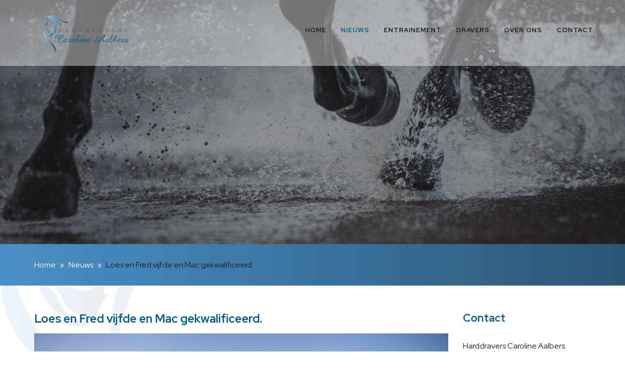

--- FILE ---
content_type: text/html; charset=utf-8
request_url: https://carolineaalbers.nl/nieuws/loes-en-fred-vijfde-en-mac-gekwalificeerd/
body_size: 5092
content:

<!DOCTYPE html>
<!--[if IE 8]> <html lang="nl" class="ie8"> <![endif]-->
<!--[if IE 9]> <html lang="nl" class="ie9"> <![endif]-->
<!--[if !IE]><!--> <html lang="nl"> <!--<![endif]-->  
    <head>
        
 <meta property="fb:app_id" content="281944493092514" />
 <meta property="og:title" content="Loes en Fred vijfde en Mac gekwalificeerd. | carolineaalbers.nl" />
 <meta property="og:description" content="Noillusion startte vandaag in de Fokkers Trofee Merries." />
 <meta property="og:type" content="website" />
 <meta property="og:image" content="https://carolineaalbers.nl/media/1218/3d386bdf-8a69-49c3-a369-fd3fa47cb356.jpeg?mode=crop&width=1200&height=630" />
 <meta property="og:image:width" content="1200" />
 <meta property="og:image:height" content="630" />
 <meta property="og:url" content="/nieuws/loes-en-fred-vijfde-en-mac-gekwalificeerd/" />
        

        <title>Loes en Fred vijfde en Mac gekwalificeerd. | carolineaalbers.nl</title>
        <meta charset="utf-8">
        <meta name="viewport" content="width=device-width, initial-scale=1.0">
        <meta name="keywords" content="" />
        <meta name="description" content="Noillusion startte vandaag in de Fokkers Trofee Merries." />
        <meta name="generator" content="Build with love. Powered by Umbraco." />
        <meta name="author" content="carolineaalbers.nl">
        <meta name="format-detection" content="telephone=no" />
            <meta name="robots" content="index, follow" />
                <link rel="shortcut icon" href="/media/1024/caroline-aalbersfavicon.svg?width=32&height=32" type="image/svg" />
        <link rel="apple-touch-icon" sizes="57x57" href="/media/1024/caroline-aalbersfavicon.svg?width=57&height=57">
        <link rel="apple-touch-icon" sizes="60x60" href="/media/1024/caroline-aalbersfavicon.svg?width=60&height=60">
        <link rel="apple-touch-icon" sizes="72x72" href="/media/1024/caroline-aalbersfavicon.svg?width=72&height=72">
        <link rel="apple-touch-icon" sizes="76x76" href="/media/1024/caroline-aalbersfavicon.svg?width=76&height=76">
        <link rel="apple-touch-icon" sizes="114x114" href="/media/1024/caroline-aalbersfavicon.svg?width=114&height=114">
        <link rel="apple-touch-icon" sizes="120x120" href="/media/1024/caroline-aalbersfavicon.svg?width=120&height=120">
        <link rel="apple-touch-icon" sizes="144x144" href="/media/1024/caroline-aalbersfavicon.svg?width=144&height=144">
        <link rel="apple-touch-icon" sizes="152x152" href="/media/1024/caroline-aalbersfavicon.svg?width=152&height=152">
        <link rel="apple-touch-icon" sizes="180x180" href="/media/1024/caroline-aalbersfavicon.svg?width=180&height=180">
        <link rel="icon" type="image/png" href="/media/1024/caroline-aalbersfavicon.svg?width=16&height=16" sizes="16x16">
        <link rel="icon" type="image/png" href="/media/1024/caroline-aalbersfavicon.svg?width=32&height=32" sizes="32x32">
        <link rel="icon" type="image/png" href="/media/1024/caroline-aalbersfavicon.svg?width=96&height=96" sizes="96x96">
        <link rel="icon" type="image/png" href="/media/1024/caroline-aalbersfavicon.svg?width=192&height=192" sizes="192x192">
        <meta name="msapplication-square70x70logo" content="/media/1024/caroline-aalbersfavicon.svg?width=70&height=70" />
        <meta name="msapplication-square150x150logo" content="/media/1024/caroline-aalbersfavicon.svg?width=150&height=150" />
        <meta name="msapplication-square310x310logo" content="/media/1024/caroline-aalbersfavicon.svg?width=310&height=310" />

        <!-- Global site tag (gtag.js) - Google Analytics -->
<script async src="https://www.googletagmanager.com/gtag/js?id=G-3YY7MYBY7E"></script>
<script>
  window.dataLayer = window.dataLayer || [];
  function gtag(){dataLayer.push(arguments);}
  gtag('js', new Date());

  gtag('config', 'G-3YY7MYBY7E');
</script>

        

        <link href="/bundles/l4v2/css?v=s_au2LcDr0PwOqeho10Pl2yJwqymkM9FwGnF86s1N7k1" rel="stylesheet"/>

        <!--[if lt IE 9]><link rel="stylesheet" href="/Assets/L4/plugins/revolution-slider/rs-plugin/css/settings-ie8.css" type="text/css" media="screen"><![endif]-->
        
        <link rel="stylesheet" href="/Css/L4_V2_Custom.css">
    

        

            <link rel="stylesheet" type="text/css" href="https://fonts.googleapis.com/css?family=Red Hat Display:700,regular">
            <link rel="stylesheet" type="text/css" href="https://fonts.googleapis.com/css?family=Red Hat Display:700,700">
    <style>
body,p,.content ul li { color:rgba(29, 29, 27, 1); font-family:Red Hat Display,Arial, sans-serif; font-weight:regular; font-style:normal }
h1,h2,h3,h4,h5,h6, .post-title a,.post-title a,.navbar-nav > li > a, .navbar-nav>.active>a, .navbar-nav .dropdown-menu > li > a { color:rgba(0, 94, 137, 1); font-family:Red Hat Display,Arial, sans-serif; font-weight:700; font-style:normal }
    </style>




    </head>
    
<body class="header-fixed">
    

    <div class="wrapper vervolgpagina">
        
<div class="headerWrapper">
    <div class="header-v6 header-sticky">
        <div class="container">
            <div class="topbar">
                <ul class="loginbar pull-right">
    <script>
        function returnLanguageCode() {
            var currentLanguageCodeOnNode = 'nl';
            return currentLanguageCodeOnNode;
        }
    </script>
                </ul>
            </div>
            <div class="row">
                <div class="row-same-height ">
                    <div class="col-xs-12 col-sm-12 col-md-3 col-lg-3 col-md-height col-full-height margin-bottom-10">
                        <div class="row">
                            <div class="row-same-height row-full-height">
                                <div class="col-xs-9 col-md-12 col-xs-height col-full-height">
                                    <a class="logo" href="/">
                                                    <img src="/media/1023/caroline-aalbers-2.svg" alt="Caroline Aalbers" title="" style="max-width:260px;width:100%;" />

                                    </a>
                                </div>
                                <div class="col-xs-3 hidden-md hidden-lg col-xs-height col-full-height">
                                    <button type="button" class="navbar-toggle" data-toggle="collapse" data-target=".navbar-responsive-collapse">
                                        <span class="sr-only">Toggle navigation</span>
                                        <span class="fa fa-bars"></span>
                                    </button>
                                </div>
                            </div>
                        </div>
                    </div>
                    <div class="col-md-9 col-xs-12 col-sm-12 col-md-height col-full-height">
                        <div class="collapse navbar-collapse mega-menu navbar-responsive-collapse ">
                            

    <ul class="vo-main-nav nav navbar-nav level-2">
        
                <li>
                    <a href="/">Home</a>
                </li>
                <li class="active">
                    <a href="/nieuws/">Nieuws</a>
                </li>
                <li class="dropdown">
                    <a href="javascript:void(0);" class="dropdown-toggle" data-toggle="dropdown">Entrainement</a>
                                <ul class="dropdown-menu level-3">
                        <li>
                            <a href="/entrainement/wat-doen-we/">Wat doen we</a>
                        </li>
                        <li>
                            <a href="/entrainement/wat-bieden-we/">Wat bieden we</a>
                        </li>
            </ul>

                </li>
                <li class="dropdown">
                    <a href="javascript:void(0);" class="dropdown-toggle" data-toggle="dropdown">Dravers</a>
                                <ul class="dropdown-menu level-3">
                        <li>
                            <a href="/dravers/onze-dravers/">Onze dravers</a>
                        </li>
                        <li>
                            <a href="/dravers/gepensioneerde-dravers/">Gepensioneerde dravers</a>
                        </li>
                        <li>
                            <a href="/dravers/beleven-en-participeren/">Beleven en participeren</a>
                        </li>
            </ul>

                </li>
                <li class="dropdown">
                    <a href="javascript:void(0);" class="dropdown-toggle" data-toggle="dropdown">Over ons</a>
                                <ul class="dropdown-menu level-3">
                        <li>
                            <a href="/over-ons/over-ons/">Over ons</a>
                        </li>
                        <li>
                            <a href="/over-ons/ons-team/">Ons team</a>
                        </li>
                        <li>
                            <a href="/over-ons/partner-s/">Partner(s)</a>
                        </li>
            </ul>

                </li>
                <li>
                    <a href="/contact/">Contact</a>
                </li>
    
    </ul>




                        </div>
                    </div>
                </div>
            </div>
        </div>
        <div class="row margin-top-20"></div>
    </div>
</div>


                    <div class="tp-banner-container">
                <div class="tp-banner">
                    <ul>
                                    <li class="revolution-mch-1" data-transition="fade" data-slotamount="5" data-masterspeed="1000">
                                        <img src="/images/dummypixel.png" data-lazyload="/media/1179/a05i5249-edit-2.jpg?anchor=center&amp;mode=crop&amp;width=1920&amp;upscale=false&amp;format=jpg&amp;quality=90&amp;bgcolor=fff&amp;rnd=132807786260000000" alt="darkblurbg" data-bgrepeat="no-repeat">




                                    </li>
                    </ul>
                    <div class="tp-bannertimer tp-bottom"></div>
                </div>
            </div>
 



            <div class="breadcrumbs">
        <div class="container">
            <ul class="pull-right breadcrumb">

                
                        <li><a href="/">Home</a> </li>
                            <li><a href="/nieuws/">Nieuws</a> </li>

                
                <li class="active">Loes en Fred vijfde en Mac gekwalificeerd.</li>
            </ul>
        </div>
    </div>


        
        

<div class="container content">
    <div class="row">
        <div class="col-md-9 ">
            

    <section id="nieuwsArtikel">
        <div class="headline"><h1>Loes en Fred vijfde en Mac gekwalificeerd.</h1></div>

        
            <img src="/media/1218/3d386bdf-8a69-49c3-a369-fd3fa47cb356.jpeg?anchor=center&amp;mode=crop&amp;width=850&amp;height=405&amp;format=jpg&amp;quality=100&amp;bgcolor=fff&amp;rnd=133181241690000000" alt="" title="" class="img-responsive imageborder">

        <div class="row">
            <div class="col-lg-10 col-md-9 col-sm-8 margin-top-20 margin-bottom-20 postdatum">
                <i class="fa fa-clock-o"></i> Gepubliceerd op: 11-10-2023 
            </div>
        </div>

                <p class="inleiding">
                    Noillusion startte vandaag in de Fokkers Trofee Merries.
                </p>

                <p>
                    <p>Na een goede start kreeg ze geen positie en kwam ze in het dodenspoor naast de leider te liggen. Ze liep prima en werd vijfde. Frederique Norg TF liep weer voor het eerst na een periode van rust en werd netjes vijfde. Majestuoso Mac heeft zich gekwalificeerd in een km tijd van 18.6</p>
<p> </p>
<p>Foto van Frederique gemaakt door Jan Melichar.</p>
                </p>
            <div class="margin-top-20">
                
            </div>
            <div class="margin-top-20">
                <button onclick="window.history.back();" class="btn btn-u btn-u-lg"><i class="fa fa-arrow-left"></i> Terug</button>
            </div>
</section>


                        
        </div>
        <div class="sidebar col-md-3 ">
                <div class="margin-bottom-30">
            <div class="headline">
                <h2>Contact</h2>
            </div>
        <p>Harddravers Caroline Aalbers<br />Zandweg 1a<br />1759 JJ Callantsoog</p>
<p>Telefoon: +31 (0)6 2184 3466<br />Email: <a href="mailto:info@carolineaalbers.nl">info@carolineaalbers.nl</a></p>
    </div>
    <div class="margin-bottom-30">
            <div class="headline">
                <h2>Social media</h2>
            </div>
        <a href="http://www.facebook.com" target="_blank" class="tooltips" data-toggle="tooltip" data-placement="top" data-original-title="Facebook">
                <i class="fa fa-facebook-square fa-3x"></i>
            </a>
            <a href="http://www.twitter.com" target="_blank" class="tooltips" data-toggle="tooltip" data-placement="top" data-original-title="Twitter">
                <i class="fa fa-twitter-square fa-3x"></i>
            </a>
            <a href="http://www.linkedin.com" target="_blank" class="tooltips" data-toggle="tooltip" data-placement="top" data-original-title="Linkedin">
                <i class="fa fa-linkedin-square fa-3x"></i>
            </a>
    </div>



        </div>
    </div>
</div>


        
<div id='footer-v1' class='footer-v1'>
<div class="footer">
    <div class="container">
        <div class="row">
            <div class="col-md-3 md-margin-bottom-40">
                <a href="/">
                    
                </a>
                <p>Een groot deel van de prachtige foto's op deze website zijn gemaakt door <a rel="noopener" href="https://janmelicharphotography.shootproof.com" target="_blank">Jan Melichar</a>. </p>
            </div>
                    <div class="col-md-3 md-margin-bottom-40"></div>
    <div class="col-md-3 md-margin-bottom-40 footerlinks">
        <div class="headline"><h2>Laatste nieuws</h2></div>
        <ul class="list-unstyled link-list">
                <li><a href="/nieuws/alle-paarden-plaatsgelden-op-gelsenkirchen-hasta-ennyus-en-frederique-tweede-knocks-derde-havana-vijfde-en-gabor-zevende/">Alle paarden plaatsgelden op Gelsenkirchen. Hasta, Ennyus en Frederique tweede, Knocks derde, Havana vijfde en Gabor zevende</a><i class="fa fa-angle-right"></i></li>
                <li><a href="/nieuws/gelsenkirchen-vandaag-vierde-plaatsen-voor-havana-hasta-en-duc-gabor-vijfde-en-knocks-zesde/">Gelsenkirchen vandaag, vierde plaatsen voor Havana, Hasta en Duc, Gabor vijfde en Knocks zesde</a><i class="fa fa-angle-right"></i></li>
                <li><a href="/nieuws/gabor-zet-ook-zijn-tweede-start-onder-het-zadel-om-in-een-mooie-tweede-plaats-op-dinslaken/">Gabor zet ook zijn tweede start onder het zadel om in een mooie tweede plaats op Dinslaken</a><i class="fa fa-angle-right"></i></li>
        </ul>
    </div>



            <!-- Address -->
                        <div class="col-md-3 map-img md-margin-bottom-40">
                <div class="headline"><h2>Contactinformatie</h2></div>
                <address class="md-margin-bottom-40">
                <p>Harddravers Caroline Aalbers<br />Zandweg 1a<br />1759 JJ Callantsoog</p>
<p>Telefoon: +31 (0)6 2184 3466<br />Email: <a href="mailto:info@carolineaalbers.nl">info@carolineaalbers.nl</a></p>
                </address>
            </div><!--/col-md-3-->

            <!-- End Address -->
        </div>
    </div>
</div><!--/footer-->
<div class="copyright">
    <div class="container">
        <div class="row">
            <div class='col-md-9'></div><div class='col-md-3'><p class='text-right' style='font-size:9px;'>Website door: <a href='https://vrijdagonline.nl' target='_blank'><img src='/images/vrijdagonline.svg' style='max-width: 70px;' alt='Website laten maken door VrijdagOnline'></a></p></div>


        </div>
    </div>
</div>
</div>




    </div><!--/wrapper-->


    

        <script src="/bundles/l4v2/js?v=xcDb2_VEGwbEymXHzzx9GCVqI5L9LcxSUdxyD7Slp8I1"></script>

        <script type="text/javascript">

            jQuery(document).ready(function () {
                
                AppCustom.startFotoSlideshow();
                AppCustom.initSlideshowL4V2HeaderVervolgpagina('False');
            });
        </script>
        <!--[if lt IE 9]>
            <script src="/Assets/L4/plugins/respond.js"></script>
            <script src="/Assets/L4/plugins/html5shiv.js"></script>
            <script src="/Assets/L4/plugins/placeholder-IE-fixes.js"></script>
        <![endif]-->
        
    
</body>
</html>

--- FILE ---
content_type: text/css
request_url: https://carolineaalbers.nl/Css/L4_V2_Custom.css
body_size: 2572
content:
@media (max-width:991px)  {
	.nieuwsFeedImage img.img-responsive {
    max-height: unset !important;
}
.tekst-block-80-l {
    background: #fff;
    padding: 20px;
}
	.tekst-block-80 {
    background: #fff;
    padding: 20px;
}
}
@media (min-width:992px) {
	.nieuwsFeedImage img.img-responsive {
		max-height: 160px;
	}
	.re-text-v1 {
    font-size: 36px !important;
}
.header-v6 .logo img {
    height: 105px !important;
}
	.bg-50-l {
		padding: 150px;
		background-attachment: unset !important;
		background-size: 50% !important;
		background-position: left !important;
	}
	.bg-50 {
		padding: 150px;
		background-attachment: unset !important;
		background-size: 50% !important;
		background-position: right !important;
	}
	.tp-banner-container {
		height: 100vh !important;
	}
	.vervolgpagina .tp-banner-container {
		height: unset !important;
	}
	
	.header-v6 {
    background-color: rgba(255,255,255,0.4);
}
	.headerWrapper {
    	position: absolute;
	}
	.header-fixed-shrink .margin-top-20 {
    	margin-top: 10px;
   		display: block;
	}
	.tekst-block-80 {
    background: #fff;
    padding: 50px 70px 50px 0;
    font-size: 18px;
    line-height: 28px;
    letter-spacing: 1px;
	}
	.tekst-block-80-l {
    background: #fff;
    padding: 50px 0px 50px 70px;
    font-size: 18px;
    line-height: 28px;
    letter-spacing: 1px;
	}
	
}

.headerWrapper .container {
    width: 100%;
    padding-left: 50px;
    padding-right: 50px;
}

.header-fixed .header-v6.header-fixed-shrink .navbar-nav>li>a {
    color: #1d1d1b;
}

.footer-v1 .footer {
    padding: 40px 0;
    background: #1d1d1b;
}

.headline {
	border:none;
}



span.TekstIntro18px {
    font-size: 18px;
    font-weight: bold;
}

.header-v6 .navbar-nav>li>a {
    color: #1d1d1b;
    font-weight: bold;
    text-transform: uppercase;
}

.header-v6 .navbar-nav>li>a, .header-v6 .navbar-nav>li>a:hover, .header-v6 .navbar-nav>li>a:focus, .header-v6 .navbar-nav>.active>a, .header-v6 .navbar-nav>.active>a:hover, .header-v6 .navbar-nav>.active>a:focus {
    font-weight: bold;
}

.tp-banner-container .btn-u.btn-brd, .btn-u.btn-u-default {
    font-weight: bold;
    background: #005e89;
    padding: 20px 40px;
    font-weight: 300;
    font-size: 12px;
    text-transform: uppercase;
    letter-spacing: 3px;
}

.tp-dottedoverlay.twoxtwo {
    background: none;
}

.revolution-mch-1:after {
    top: 0;
    left: 0;
    right: 0;
    width: 100%;
    height: 100%;
    content: ' ';
    position: absolute;
    background: rgba(0,0,0,.4);
}

.header-fixed .header-v6.header-fixed-shrink {
    background-color: rgba(255,255,255,0.8);
    border-bottom: none;
    box-shadow: none;
}

/* Nieuwsartikelen*/
.nieuwsFeedArtikel p {
    color: #fff;
}

h3.nieuwsFeedTitel {
    font-size: 14px;
    margin-top: 10px;
    color: #fff;
    min-height: 54px;
}

.nieuwsFeedTitel a {
    color: #fff;
}
a.nieuwsFeedBtn {
    display: block;
    text-align: right;
    text-transform: uppercase;
    font-weight: bold;
    padding-top: 10px;
    color: #4990c8;
    font-size: 13px;
}

.nieuwsFeedArtikel img {
    border-radius: 0;
    box-shadow: none;
    width: 100%;
}

/* Breadcrumbs */
.breadcrumbs {
	padding:30px 0;
    background: linear-gradient(90deg, rgba(73,144,200,1) 0%, rgba(44,85,116,1) 100%);
}

.breadcrumb>li+li:before {
    padding: 0 5px;
    color: #fff;
    content: "» ";
}

.breadcrumbs li.active, .breadcrumbs li a:hover {
    color: #1d1d1b;
}

.breadcrumbs h1 {
	font-weight:normal;
	font-size:36px;
	color:#fff;
	letter-spacing:5px;
	text-transform:uppercase;
}

.breadcrumb a {
    color: #fff;
}
.breadcrumb {
    width: 100%;
    top: 0;
    padding: 0;
    margin: 0;
}

/* Content Templates */
.grid-section div[style*="background-image"] {
    background-attachment: fixed !important;
}


/* Footer */

.footer-v1 address, .footer-v1 .link-list a, .footer-v1 .link-list i {
    color: #fff;
    padding: 10px 0;
    font-size: 14px;
    text-transform: none;
}

.link-list li i {
	display:none;
}
.footer-v1 .copyright, .footer-v2 .copyright {
	background: linear-gradient(90deg, rgba(73,144,200,1) 0%, rgba(44,85,116,1) 100%);
}


.footer-v1 .footer h2 {
    color: #fff;
    font-size: 16px;
    font-weight: 400;
    text-transform: uppercase;
    letter-spacing: 1px;
}
.footer-v1 .footer p {
    color: #fff;
}

.footer-v1 .footer .map-img {
    background: none;
}

/* Algemeen */

.wrapper.vervolgpagina {
    background: url(/media/1015/bg_wrapper.png);
    background-attachment: fixed;
}

body {
    font-size: 16px;
}

label {
    color: #555;
    font-size: 16px !important;
    font-weight: 400;
}

a {
    transition: all .2s linear;
}

    a:hover {
        text-decoration: none;
    }

.vervolgpagina .content {
    padding-top: 0px;
    padding-bottom: 0px;
}

.vervolgpagina .container.content {
    padding-top: 40px;
    padding-bottom: 40px;
}

.headline h2, .headline h3, .headline h4 {
    border-bottom: none;
}

.vo-vertical-align .row {
    -ms-flex-align: center !important;
    align-items: center !important;
    display: flex;
    -ms-flex-wrap: wrap;
    flex-wrap: wrap;
    margin-right: -15px;
    margin-left: -15px;
}

.vo-divider {
}

.vo-rij-bg {
    background: #f7f7f7;
}

.dienst-border {
    border: 2px solid #f6f6f6;
}

.tab-content .col-md-12 .row:last-child {
    margin-bottom: 0px;
}

/* Paddings */
.vo-padding-l {
    padding: 100px 0px;
}

.vo-padding-m {
    padding: 75px 0px;
}

.vo-padding-s {
    padding: 50px 0px;
}

.vo-padding-top-l {
    padding: 100px 0px 0px 0px;
}

.vo-padding-top-m {
    padding: 75px 0px 0px 0px;
}

.vo-padding-top-s {
    padding: 50px 0px 0px 0px;
}

.vo-padding-bottom-l {
    padding: 0px 0px 100px 0px;
}

.vo-padding-bottom-m {
    padding: 0px 0px 70px 0px;
}

.vo-padding-bottom-s {
    padding: 0px 0px 50px 0px;
}

/* H1 - H6 */
h1 {
}

h2 {
}

h3 {
}

h4 {
}

/* Knoppen */
span.ctaL a,
#formulier .pSubmit, #inloggen .pSubmit {
    font-family: Open Sans,Arial, sans-serif;
    border-radius: 0px;
    text-transform: uppercase;
    letter-spacing: 1px;
    font-size: 13px;
    font-weight: 700;
    padding: 16px 26px;
    color: white;
}

    span.ctaL a:hover
    #formulier .pSubmit, #inloggen .pSubmit {
    }

span.ctaL2 a {
    font-family: Open Sans,Arial, sans-serif;
    border-radius: 0px;
    text-transform: uppercase;
    letter-spacing: 1px;
    font-size: 13px;
    font-weight: 700;
    padding: 16px 26px;
    color: white;
}

    span.ctaL2 a:hover {
    }

/* Formulier */
#formulier input, #formulier select, #formulier textarea, #inloggen input, #inloggen select, #inloggen textarea {
    background: transparent;
    border: 1px solid #f7f7f7;
    box-shadow: none !important;
    height: unset !important;
    padding: 15px 15px;
}

    #formulier input:focus, #formulier textarea:focus, #inloggen input:focus, #inloggen textarea:focus {
        border-color: rgb(114, 192, 43);
        -webkit-box-shadow: 0 0 8px rgba(0,0,0,.2) !important;
        -moz-box-shadow: 0 0 8px rgba(0,0,0,.2) !important;
        box-shadow: 0 0 8px rgba(114,192,43,.2) !important;
    }

#formulier textarea, #inloggen textarea {
    height: 150px !important;
}

/* Nieuwsoverzicht standaard */
#nieuwsArtikel .headline {
    margin: 10px 0 15px 0;
    border-bottom: none;
}

.img-post, .imageborder {
    padding: 0;
    border: none;
    background-color: #fff;
    margin: 0px;
    border-radius: 0;
    box-shadow: none;
}

.panel {
    background-color: #fff;
    border: 5px solid #f6f6f6;
    padding: inherit;
    box-shadow: none;
    padding: 30px;
}

.panel-body {
    padding: 0px;
}

.post-title, #nieuwsArtikel .headline h1 {
    padding-bottom: 0px;
    border-bottom: none;
}

.panel-footer {
    padding: 0px;
    background-color: transparent;
    border-top: none;
    border-bottom-right-radius: 3px;
    border-bottom-left-radius: 3px;
    margin-top: 15px;
}

    .panel-footer .col-lg-10.col-md-9.col-sm-8 {
        font-size: 12px;
        padding-top: 3px;
    }

.postdatum {
    font-size: 12px;
}


--- FILE ---
content_type: image/svg+xml
request_url: https://carolineaalbers.nl/media/1023/caroline-aalbers-2.svg
body_size: 24871
content:
<?xml version="1.0" encoding="utf-8"?>
<!-- Generator: Adobe Illustrator 23.0.1, SVG Export Plug-In . SVG Version: 6.00 Build 0)  -->
<svg version="1.1" id="_x2014_ÎÓÈ_x5F_1" xmlns="http://www.w3.org/2000/svg" xmlns:xlink="http://www.w3.org/1999/xlink"
	 x="0px" y="0px" viewBox="0 0 798.1 404.37" style="enable-background:new 0 0 798.1 404.37;" xml:space="preserve">
<style type="text/css">
	.st0{fill:#4991C9;}
	.st1{opacity:0.48;}
	.st2{fill:url(#SVGID_1_);}
	.st3{fill:url(#SVGID_2_);}
	.st4{fill:url(#SVGID_3_);}
	.st5{fill:url(#SVGID_4_);}
	.st6{fill:url(#SVGID_5_);}
	.st7{fill:url(#SVGID_6_);}
	.st8{fill:url(#SVGID_7_);}
	.st9{fill:url(#SVGID_8_);}
	.st10{fill:url(#SVGID_9_);}
	.st11{fill:url(#SVGID_10_);}
	.st12{fill:url(#SVGID_11_);}
	.st13{fill:url(#SVGID_12_);}
	.st14{fill:#005D92;}
	.st15{enable-background:new    ;}
	.st16{fill:#575756;}
</style>
<g>
	<g>
		<path class="st0" d="M84.25,134.56c0.9,12.72-4.88,7.84-5.65,22.39c-3.22-9.12-6.21-18.06-15.28-16.18
			c-3.13-0.12-5.26-0.6-4.37-2.04C69.36,130.08,75.91,147.68,84.25,134.56z"/>
		<path class="st0" d="M69.36,143.31c-3.21,6.31,10.53,8.34-0.64,27.68c0.51-20.96-13.23-22.59-17.72-32.87
			C56.65,142.7,63.2,145.24,69.36,143.31z"/>
		<path class="st0" d="M85.92,112.17c2.27,4.62-13.79,20.07-25.17,20.05C76.16,97,56.52,96.39,70,71.97
			c5.78,17.61,14.9,28.09,0.77,49.97C75.14,121.87,80.31,118.06,85.92,112.17z"/>
		<path class="st0" d="M64.22,165.7c7.66,17.37,11.66,31.15,13.61,42.94C69.53,192.16,63.79,177.14,64.22,165.7z"/>
		<path class="st0" d="M143.58,374.31c-20.03-86.3-119.68-96.07-84.24-177.48C50.1,285.98,163.62,300.64,143.58,374.31z"/>
		<path class="st0" d="M80.06,218.68c6.74-7.82,12.63-19.36,18.32-31.75c-4.77,16.02-4.27,29.28,2.57,39.21
			C94.11,222.16,87.17,219.4,80.06,218.68z"/>
		<path class="st0" d="M118.93,237.54c-2.57,3.94-7.19,14.79-11.64,17.77c-4.45,2.99-18.84-1.08-19.01-2.85
			c-0.16-0.87,20.72,0.65,20.03-3.8c-3.42,0.2-13.32-1.5-15.58-7.73c-2.32-4.93-6.48-10.59-10.96-15.6c0,0,16.44,7.19,22.94,7.87
			c6.51,0.68,9.76-6.92,13.01-9.09s6.68,0.54,4.28,2.85c-2.4,2.31-5.31,4.88-4.28,7.19C118.75,236.46,121.49,233.61,118.93,237.54z"
			/>
		<path class="st0" d="M75.95,222.89c3.79,4.78,7.53,9.83,11.64,13.16c-0.75,4.17,4.69,8.06,7.02,13.03
			C86.04,250.49,72.99,232.25,75.95,222.89z"/>
		<path class="st0" d="M148.8,153.69l-9.07-3.66l14.03-11.12c15.98,6.15,29.47,13.98,32.29,31.61c0.02-3.43-0.45-6.53-1.32-9.36
			c2.28,3.58,3.8,6.64,4.06,8.55c1.03,7.33,1.71,9.5,1.71,9.5s8.56-27.95-17.12-44.5c-13.22-8.52-23.54-13.37-31.61-16.74
			c0.53-2.86,1.38-5.53,2.43-8.06c7.28,2.21,13.08,3.91,13.08,3.91s21.92,7.06,34.24,14.38c12.33,7.33,45.89,24.15,54.45,4.89
			c-9.59,5.16-48.29-8.14-59.93-17.1c-7.33-5.64-23.89-10.52-37.54-14.32c8.28-13.41,19.71-23.61,12.8-40.16
			c-0.14,15.06-11.13,25.78-19.44,38.33c-5.15-1.43-9.45-2.66-11.98-3.66c-9.59-3.8-0.69,0-9.59-3.8s2.4,2.44,14.04-1.09
			s15.75-10.04,15.75-10.04s-16.04,5-26.37,4.34c-10.59-0.68-13.72-4.31-14.04-4.34c-9.62-0.84-6.42,3.47-6.16,7.87
			c0.69,11.67,7.87,19.27,16.78,25.24c3.26,2.19,7.82,4.41,12.78,6.63c-0.2,1.47-0.31,2.97-0.34,4.53
			c-18.16-8.55-33.52-19.63-31.62-43.45C91.89,92.5,84.66,92.36,79.2,82.86c2.63,7.52,4.02,14.72,3.43,21.44l10.27-8.14
			c5.74,20.28,22.43,28.78,40.18,35.35c0.33,2.58,0.91,5.29,1.77,8.14l8.48-1.22c-0.38-1.24-0.71-2.45-0.98-3.63
			c3.64,1.27,7.26,2.52,10.76,3.86c-4.44,0.31-12.5,3.26-17.99,5.06c-11.13,13.77-20.66,28.45-25.94,45.59l-3.6-22.39
			c-4.51,19.9,3.74,56.1,16.44,54.14c0.51-11.97,1.03-22.18,8.73-33.18c5.67-6.75,8.15-17.62,9.5-27.07
			c-4.31,3.52-8.36,7.37-11.81,12.01c0,0,0,0,1.8-7.12C132.03,158.57,148.8,153.69,148.8,153.69z M134.38,114.97
			c-4.02-1.59-7.3-2.91-9.97-4.43c-8.56-4.88-15.75-12.75-5.82-8.95c4.11,1.57,11.46,3.94,18.65,6.17
			C136.1,110.06,135.13,112.46,134.38,114.97z M171.73,144.42c-8.39-6.04-19.45-10.39-30.33-15.06c-0.19-1.69-0.27-3.31-0.25-4.88
			c6.19,2.65,12.3,5.26,16.82,7.77C161.76,134.35,166.81,139.01,171.73,144.42z"/>
		<path class="st0" d="M129.62,142.89c-1.66,0.7-3.09,8.33-3.33,11.14c-4.53-5.06-7.15-11.77-8.13-18.18
			C120.83,141.09,124.38,144.12,129.62,142.89z"/>
		<path class="st0" d="M129.62,142.89c0.09-0.04,0.17-0.06,0.26-0.06C129.8,142.86,129.71,142.87,129.62,142.89z"/>
		<path class="st0" d="M141.87,159.11c15.75,49.66-13.28,70.3-17.81,122.66C111.05,228.86,150.43,211.49,141.87,159.11z"/>
	</g>
	<g class="st1">
		
			<linearGradient id="SVGID_1_" gradientUnits="userSpaceOnUse" x1="58.7463" y1="257.5206" x2="84.3449" y2="257.5206" gradientTransform="matrix(1 0 0 -1 0 403.2756)">
			<stop  offset="0" style="stop-color:#FFFFFF"/>
			<stop  offset="1" style="stop-color:#000000"/>
		</linearGradient>
		<path class="st2" d="M84.25,134.56c0.9,12.72-4.88,7.84-5.65,22.39c-3.22-9.12-6.21-18.06-15.28-16.18
			c-3.13-0.12-5.26-0.6-4.37-2.04C69.36,130.08,75.91,147.68,84.25,134.56z"/>
		
			<linearGradient id="SVGID_2_" gradientUnits="userSpaceOnUse" x1="51" y1="248.7206" x2="73.1775" y2="248.7206" gradientTransform="matrix(1 0 0 -1 0 403.2756)">
			<stop  offset="0" style="stop-color:#FFFFFF"/>
			<stop  offset="1" style="stop-color:#000000"/>
		</linearGradient>
		<path class="st3" d="M69.36,143.31c-3.21,6.31,10.53,8.34-0.64,27.68c0.51-20.96-13.23-22.59-17.72-32.87
			C56.65,142.7,63.2,145.24,69.36,143.31z"/>
		
			<linearGradient id="SVGID_3_" gradientUnits="userSpaceOnUse" x1="60.75" y1="301.1806" x2="86.1366" y2="301.1806" gradientTransform="matrix(1 0 0 -1 0 403.2756)">
			<stop  offset="0" style="stop-color:#FFFFFF"/>
			<stop  offset="1" style="stop-color:#000000"/>
		</linearGradient>
		<path class="st4" d="M85.92,112.17c2.27,4.62-13.79,20.07-25.17,20.05C76.16,97,56.52,96.39,70,71.97
			c5.78,17.61,14.9,28.09,0.77,49.97C75.14,121.87,80.31,118.06,85.92,112.17z"/>
		
			<linearGradient id="SVGID_4_" gradientUnits="userSpaceOnUse" x1="64.1974" y1="216.1056" x2="77.83" y2="216.1056" gradientTransform="matrix(1 0 0 -1 0 403.2756)">
			<stop  offset="0" style="stop-color:#FFFFFF"/>
			<stop  offset="1" style="stop-color:#000000"/>
		</linearGradient>
		<path class="st5" d="M64.22,165.7c7.66,17.37,11.66,31.15,13.61,42.94C69.53,192.16,63.79,177.14,64.22,165.7z"/>
		
			<linearGradient id="SVGID_5_" gradientUnits="userSpaceOnUse" x1="51.7855" y1="117.7056" x2="145.9571" y2="117.7056" gradientTransform="matrix(1 0 0 -1 0 403.2756)">
			<stop  offset="0" style="stop-color:#FFFFFF"/>
			<stop  offset="1" style="stop-color:#000000"/>
		</linearGradient>
		<path class="st6" d="M143.58,374.31c-20.03-86.3-119.68-96.07-84.24-177.48C50.1,285.98,163.62,300.64,143.58,374.31z"/>
		
			<linearGradient id="SVGID_6_" gradientUnits="userSpaceOnUse" x1="80.06" y1="196.7406" x2="100.95" y2="196.7406" gradientTransform="matrix(1 0 0 -1 0 403.2756)">
			<stop  offset="0" style="stop-color:#FFFFFF"/>
			<stop  offset="1" style="stop-color:#000000"/>
		</linearGradient>
		<path class="st7" d="M80.06,218.68c6.74-7.82,12.63-19.36,18.32-31.75c-4.77,16.02-4.27,29.28,2.57,39.21
			C94.11,222.16,87.17,219.4,80.06,218.68z"/>
		
			<linearGradient id="SVGID_7_" gradientUnits="userSpaceOnUse" x1="81.77" y1="163.4308" x2="122.8041" y2="163.4308" gradientTransform="matrix(1 0 0 -1 0 403.2756)">
			<stop  offset="0" style="stop-color:#FFFFFF"/>
			<stop  offset="1" style="stop-color:#000000"/>
		</linearGradient>
		<path class="st8" d="M118.93,237.54c-2.57,3.94-7.19,14.79-11.64,17.77c-4.45,2.99-18.84-1.08-19.01-2.85
			c-0.16-0.87,20.72,0.65,20.03-3.8c-3.42,0.2-13.32-1.5-15.58-7.73c-2.32-4.93-6.48-10.59-10.96-15.6c0,0,16.44,7.19,22.94,7.87
			c6.51,0.68,9.76-6.92,13.01-9.09s6.68,0.54,4.28,2.85c-2.4,2.31-5.31,4.88-4.28,7.19C118.75,236.46,121.49,233.61,118.93,237.54z"
			/>
		
			<linearGradient id="SVGID_8_" gradientUnits="userSpaceOnUse" x1="75.5217" y1="167.252" x2="94.61" y2="167.252" gradientTransform="matrix(1 0 0 -1 0 403.2756)">
			<stop  offset="0" style="stop-color:#FFFFFF"/>
			<stop  offset="1" style="stop-color:#000000"/>
		</linearGradient>
		<path class="st9" d="M75.95,222.89c3.79,4.78,7.53,9.83,11.64,13.16c-0.75,4.17,4.69,8.06,7.02,13.03
			C86.04,250.49,72.99,232.25,75.95,222.89z"/>
		
			<linearGradient id="SVGID_9_" gradientUnits="userSpaceOnUse" x1="79.2" y1="261.9524" x2="245.97" y2="261.9524" gradientTransform="matrix(1 0 0 -1 0 403.2756)">
			<stop  offset="0" style="stop-color:#FFFFFF"/>
			<stop  offset="1" style="stop-color:#000000"/>
		</linearGradient>
		<path class="st10" d="M148.8,153.69l-9.07-3.66l14.03-11.12c15.98,6.15,29.47,13.98,32.29,31.61c0.02-3.43-0.45-6.53-1.32-9.36
			c2.28,3.58,3.8,6.64,4.06,8.55c1.03,7.33,1.71,9.5,1.71,9.5s8.56-27.95-17.12-44.5c-13.22-8.52-23.54-13.37-31.61-16.74
			c0.53-2.86,1.38-5.53,2.43-8.06c7.28,2.21,13.08,3.91,13.08,3.91s21.92,7.06,34.24,14.38c12.33,7.33,45.89,24.15,54.45,4.89
			c-9.59,5.16-48.29-8.14-59.93-17.1c-7.33-5.64-23.89-10.52-37.54-14.32c8.28-13.41,19.71-23.61,12.8-40.16
			c-0.14,15.06-11.13,25.78-19.44,38.33c-5.15-1.43-9.45-2.66-11.98-3.66c-9.59-3.8-0.69,0-9.59-3.8s2.4,2.44,14.04-1.09
			s15.75-10.04,15.75-10.04s-16.04,5-26.37,4.34c-10.59-0.68-13.72-4.31-14.04-4.34c-9.62-0.84-6.42,3.47-6.16,7.87
			c0.69,11.67,7.87,19.27,16.78,25.24c3.26,2.19,7.82,4.41,12.78,6.63c-0.2,1.47-0.31,2.97-0.34,4.53
			c-18.16-8.55-33.52-19.63-31.62-43.45C91.89,92.5,84.66,92.36,79.2,82.86c2.63,7.52,4.02,14.72,3.43,21.44l10.27-8.14
			c5.74,20.28,22.43,28.78,40.18,35.35c0.33,2.58,0.91,5.29,1.77,8.14l8.48-1.22c-0.38-1.24-0.71-2.45-0.98-3.63
			c3.64,1.27,7.26,2.52,10.76,3.86c-4.44,0.31-12.5,3.26-17.99,5.06c-11.13,13.77-20.66,28.45-25.94,45.59l-3.6-22.39
			c-4.51,19.9,3.74,56.1,16.44,54.14c0.51-11.97,1.03-22.18,8.73-33.18c5.67-6.75,8.15-17.62,9.5-27.07
			c-4.31,3.52-8.36,7.37-11.81,12.01c0,0,0,0,1.8-7.12C132.03,158.57,148.8,153.69,148.8,153.69z M134.38,114.97
			c-4.02-1.59-7.3-2.91-9.97-4.43c-8.56-4.88-15.75-12.75-5.82-8.95c4.11,1.57,11.46,3.94,18.65,6.17
			C136.1,110.06,135.13,112.46,134.38,114.97z M171.73,144.42c-8.39-6.04-19.45-10.39-30.33-15.06c-0.19-1.69-0.27-3.31-0.25-4.88
			c6.19,2.65,12.3,5.26,16.82,7.77C161.76,134.35,166.81,139.01,171.73,144.42z"/>
		
			<linearGradient id="SVGID_10_" gradientUnits="userSpaceOnUse" x1="118.16" y1="258.3356" x2="129.62" y2="258.3356" gradientTransform="matrix(1 0 0 -1 0 403.2756)">
			<stop  offset="0" style="stop-color:#FFFFFF"/>
			<stop  offset="1" style="stop-color:#000000"/>
		</linearGradient>
		<path class="st11" d="M129.62,142.89c-1.66,0.7-3.09,8.33-3.33,11.14c-4.53-5.06-7.15-11.77-8.13-18.18
			C120.83,141.09,124.38,144.12,129.62,142.89z"/>
		
			<linearGradient id="SVGID_11_" gradientUnits="userSpaceOnUse" x1="129.6236" y1="260.4156" x2="129.8844" y2="260.4156" gradientTransform="matrix(1 0 0 -1 0 403.2756)">
			<stop  offset="0" style="stop-color:#FFFFFF"/>
			<stop  offset="1" style="stop-color:#000000"/>
		</linearGradient>
		<path class="st12" d="M129.62,142.89c0.09-0.04,0.17-0.06,0.26-0.06C129.8,142.86,129.71,142.87,129.62,142.89z"/>
		
			<linearGradient id="SVGID_12_" gradientUnits="userSpaceOnUse" x1="121.3992" y1="182.8356" x2="146.5097" y2="182.8356" gradientTransform="matrix(1 0 0 -1 0 403.2756)">
			<stop  offset="0" style="stop-color:#FFFFFF"/>
			<stop  offset="1" style="stop-color:#000000"/>
		</linearGradient>
		<path class="st13" d="M141.87,159.11c15.75,49.66-13.28,70.3-17.81,122.66C111.05,228.86,150.43,211.49,141.87,159.11z"/>
	</g>
</g>
<g>
	<g>
		<g>
			<path class="st14" d="M142.1,253.11c0-7.21,8.06-12.56,22.4-12.56c6.45,0,12.64,0.93,18.5,2.71c6.36-5.52,12.13-8.32,16.97-8.32
				c5.26,0,8.57,3.22,8.57,8.06c0,5.09-3.73,10.77-11.03,15.61c0,0.25,0,0.43,0,0.68c0,7.89-5.85,14-17.05,17.48l-0.43-0.25
				l-0.25-0.76l0.34-0.43c10.18-3.56,15.36-8.91,15.36-15.44c0-0.09,0-0.09,0-0.17c-6.45,3.56-13.57,5.6-21.13,6.62
				c-0.93,3.14-1.44,6.79-1.44,10.61c0,10.94,6.36,17.31,16.46,17.31c10.01,0,18.33-7.63,28.34-22.74c0.17,0.51,0.25,0.93,0.25,1.19
				c0,1.87-2.38,5.26-6.87,10.61c-7.3,8.65-14.34,12.98-23.42,12.98c-12.56,0-21.3-8.57-21.3-20.87c0-2.63,0.34-5.6,1.19-8.91
				C150.67,265.92,142.1,261.17,142.1,253.11z M181.46,244.63c-4.67-1.53-9.76-2.21-15.36-2.21c-11.96,0-19,5-19,11.37
				c0,6.7,7.21,10.78,20.96,10.86C170.69,257.27,175.18,250.48,181.46,244.63z M195.46,256.59c-1.1-4.84-4.5-8.32-10.18-10.78
				c-4.07,5.35-7.47,11.54-10.18,18.58C182.91,263.29,189.78,260.66,195.46,256.59z M196.99,254.98c5-4.58,7.46-9.42,7.46-12.73
				s-2.12-5.43-5.34-5.43c-3.65,0-8.23,2.46-12.73,7.55C191.73,246.83,195.46,250.06,196.99,254.98z"/>
		</g>
		<g>
			<path class="st14" d="M213.98,295.96c-4.24,0-6.96-3.31-6.96-8.99c0-4.92,2.97-10.77,8.48-15.78c3.73-3.31,8.06-5.09,12.47-5.09
				c2.54,0,5,0.51,7.47,1.61l0.42,0.59c0,0.09,0,0.09,0,0.17c0,1.44-0.93,3.65-1.87,6.79l-3.82,13.06
				c-0.25,1.02-0.51,1.95-0.51,2.97c0,0.93,0.76,1.7,1.61,1.7c2.88,0,8.48-6.96,17.99-20.53c0.17,0.42,0.25,0.76,0.25,1.19
				c0,1.53-1.27,3.14-3.05,5.6c-7.81,10.44-12.39,16.8-17.39,16.8c-2.71,0-4.24-1.53-4.24-4.24c0-1.53,0.85-4.67,2.46-9.5
				C222.12,291.38,218.05,295.96,213.98,295.96z M227.64,267.96c-2.63,0-5.6,2.12-8.82,6.62c-4.24,5.94-6.36,11.03-6.36,14.85
				c0,2.38,1.1,3.73,2.63,3.73c3.56,0,9.76-7.81,16.37-23.84C230.52,268.47,229.16,267.96,227.64,267.96z"/>
		</g>
		<g>
			<path class="st14" d="M277.11,272.71c0,2.12-1.87,4.32-4.58,7.97c-7.3,10.01-11.45,15.44-16.54,15.44
				c-3.48,0-5.51-1.95-5.51-5.34c0-3.65,2.8-10.26,8.91-19.26c-3.65,2.29-6.53,3.31-8.06,3.31c-2.12,0-3.22-1.02-3.22-2.97
				c0-3.31,2.38-6.45,5.18-6.79l0.17,0.25c-0.68,1.27-1.02,2.04-1.02,2.71c0,1.44,0.76,2.12,2.46,2.12c1.95,0,5.26-1.1,10.1-2.97
				l0.34,0.25c-5.94,12.64-9.42,20.11-9.42,22.99c0,1.44,1.1,2.46,2.21,2.46c3.39,0,8.91-7.38,18.84-21.3
				C277.02,271.95,277.11,272.29,277.11,272.71z"/>
		</g>
		<g>
			<path class="st14" d="M297.39,288.83c2.63,0,7.21-5.94,15.19-17.14c0.17,0.34,0.25,0.68,0.25,1.02c0,1.53-1.36,3.56-3.65,6.62
				c-6.19,8.31-10.01,12.81-13.4,12.81c-1.19,0-2.29-0.51-3.22-1.53c-3.82,3.82-7.55,5.77-11.71,5.77
				c-6.45,0-10.69-4.24-10.69-10.77c0-4.5,1.95-8.99,5.94-13.24c3.99-4.33,8.65-6.53,12.9-6.53c5.35,0,9.5,4.41,9.5,10.86
				c0,3.31-1.1,6.7-3.22,10.35C295.53,288.24,296.37,288.83,297.39,288.83z M288.57,267.62c-1.61,0-3.31,0.85-4.92,2.38
				c-4.5,4.24-7.38,11.37-7.38,17.14c0,4.75,2.04,7.38,5.43,7.38c2.8,0,5.85-2.38,8.99-7.13c-0.43-0.93-0.59-1.95-0.59-3.14
				c0-3.31,1.36-6.96,4.07-10.69C293.41,269.66,291.45,267.62,288.57,267.62z"/>
		</g>
		<g>
			<path class="st14" d="M315.3,285.69c0,4.92,1.19,7.3,4.16,7.3c4.33,0,10.35-7.13,19.68-20.96c0.17,0.51,0.25,1.02,0.25,1.44
				c0,0.93-1.44,3.56-4.58,7.89c-7.13,9.93-12.73,14.85-17.31,14.85c-4.67,0-7.72-3.73-7.72-10.44c0-3.31,1.02-9.16,2.97-17.31
				c1.78-7.55,4.41-14.09,7.47-20.28c3.22-6.7,6.28-10.61,8.14-11.88l0.59-0.09c1.02,1.02,1.44,3.05,1.44,6.19
				c0,11.54-4.75,24.01-14.25,36.14C315.56,281.62,315.3,284.08,315.3,285.69z M325.82,251.5c0-2.12-0.25-4.75-0.76-7.81
				c-4.16,8.14-7.21,18.83-8.48,31.48C322.77,267.03,325.82,259.14,325.82,251.5z"/>
		</g>
		<g>
			<path class="st14" d="M340.09,268.47c0.34-0.93,0.76-1.36,1.61-1.53l3.14-0.59c0.08,0,0.25,0,0.34,0c0.34,0,0.59,0.17,0.59,0.59
				c0,0.17,0,0.34-0.08,0.51l-5.77,17.9c-0.93,2.97-1.36,4.75-1.36,5.52c0,1.53,0.76,2.46,2.12,2.46c3.39,0,9.84-7.13,19.51-21.3
				c0.08,0.34,0.17,0.68,0.17,1.11c0,2.12-1.87,4.41-4.58,8.14c-7.13,9.5-12.3,14.51-17.39,14.51c-2.97,0-4.92-2.04-4.92-5.18
				c0-1.02,0.34-2.8,1.19-5.43L340.09,268.47z M342.55,256.59c0-0.93,1.78-4.16,2.29-4.16c0.76,0,1.53,0.85,2.63,1.44
				c1.02,0.51,1.78,0.59,1.78,1.53c0,2.71-0.51,3.82-1.78,3.82C345.18,259.22,342.55,257.61,342.55,256.59z"/>
		</g>
		<g>
			<path class="st14" d="M360.54,269.32c0.42-1.27,0.76-2.04,1.95-2.29l2.89-0.68c0.17-0.09,0.42-0.09,0.59-0.09
				c0.42,0,0.68,0.25,0.68,0.68c0,0.17,0,0.34-0.08,0.6l-5.77,18.32c8.49-13.15,14.68-19.68,18.92-19.68c2.63,0,4.67,2.12,4.67,4.75
				c0,1.78-0.85,4.5-2.21,8.4c-2.04,5.77-3.48,9.59-3.48,11.54c0,0.76,0.76,1.44,1.61,1.44c2.63,0,8.4-6.7,17.9-19.85
				c0.17,0.34,0.25,0.68,0.25,1.02c0,2.04-2.46,4.92-6.19,9.84c-6.36,8.31-10.69,12.55-14.25,12.55c-2.89,0-5.01-2.2-5.01-5.26
				c0-2.21,1.61-6.28,3.73-12.73c1.36-4.07,2.04-6.28,2.04-6.96s-0.59-1.27-1.36-1.27c-1.87,0-6.11,3.99-11.96,12.22
				c-2.71,3.82-4.67,7.13-5.94,10.01c-0.85,1.87-0.76,2.89-2.46,3.23l-3.14,0.59c-0.09,0-0.25,0-0.34,0c-0.51,0-0.76-0.25-0.76-0.76
				c0-0.34,0-0.68,0.17-1.1L360.54,269.32z"/>
		</g>
		<g>
			<path class="st14" d="M428.85,273.14c0,1.61-1.27,4.07-3.65,7.38c-7.64,10.52-15.95,15.78-23.08,15.78
				c-6.11,0-9.93-4.16-9.93-10.61c0-4.33,1.95-9.08,5.68-13.49c3.56-4.16,8.06-6.36,11.79-6.36c4.16,0,6.96,2.63,6.96,5.85
				c0,5.01-6.53,11.28-18.75,15.02c0,4.5,2.46,7.21,6.36,7.21c6.53,0,15.61-7.13,24.35-21.81
				C428.76,272.37,428.85,272.71,428.85,273.14z M411.62,271.1c0-2.12-1.02-3.22-2.8-3.22c-3.82,0-9.25,6.03-10.94,16.89
				C406.45,282.81,411.62,276.7,411.62,271.1z"/>
		</g>
		<g>
			<path class="st14" d="M526.77,290.78c0,4.07-0.42,6.19-1.27,6.19c-0.25,0-1.87-0.76-4.07-2.63c-3.65-3.14-5.6-7.46-5.6-12.89
				c0-2.21,0.34-4.5,1.02-6.96c-2.46-2.12-5.09-3.99-7.97-5.85c-3.14,4.58-5.77,8.06-7.97,10.52c0.68,0,1.36,0,2.04,0
				c1.78,0,3.48-0.08,5.18-0.17l0.43,0.34l0.08,0.85l-0.42,0.34c-1.95,0.34-4.24,0.42-6.7,0.42c-0.76,0-1.53,0-2.29,0
				c-9.76,9.84-20.28,14.76-30.12,14.76c-10.52,0-17.56-4.75-17.56-9.93c0-4.16,3.65-7.13,9.93-7.13c4.58,0,8.91,1.19,12.89,3.48
				l0.17,0.59l-0.34,0.68l-0.51,0.17c-3.73-1.7-6.79-2.63-9.67-2.63c-4.58,0-7.21,2.12-7.21,5.68c0,3.73,4.83,7.38,12.64,7.38
				c6.53,0,14.51-4.41,22.82-13.24c-16.54-1.69-25.54-8.06-25.54-15.35c0-5.18,4.92-9.08,13.57-9.08c7.97,0,16.54,2.46,25.2,7.64
				c12.47-18.92,23.59-27.32,29.02-27.32c0.76,0,1.1,0.17,1.1,1.02c0,1.87-5.94,14-14.68,37.59
				C524.82,280.01,526.77,285.1,526.77,290.78z M482.9,258.46c-7.81,0-12.39,3.39-12.39,7.89c0,6.28,8.14,11.62,23.16,12.73
				c2.72-2.55,6.19-7.13,10.69-13.49C496.22,260.75,488.84,258.46,482.9,258.46z M509.97,266.94c2.8,1.95,5.26,3.73,7.3,5.34
				c4.83-15.69,9.16-26.3,12.89-31.73C524.82,242.25,519.39,251.76,509.97,266.94z M519.39,284.76c0,4.07,1.02,6.87,3.56,8.74
				c0.85-1.87,1.27-3.9,1.27-6.03c0-3.65-1.27-6.7-3.9-9.59C519.72,280.09,519.39,282.39,519.39,284.76z"/>
		</g>
		<g>
			<path class="st14" d="M539.77,295.96c-4.24,0-6.96-3.31-6.96-8.99c0-4.92,2.97-10.77,8.48-15.78c3.73-3.31,8.06-5.09,12.47-5.09
				c2.55,0,5.01,0.51,7.47,1.61l0.42,0.59c0,0.09,0,0.09,0,0.17c0,1.44-0.93,3.65-1.87,6.79l-3.82,13.06
				c-0.25,1.02-0.51,1.95-0.51,2.97c0,0.93,0.76,1.7,1.61,1.7c2.89,0,8.48-6.96,17.99-20.53c0.17,0.42,0.25,0.76,0.25,1.19
				c0,1.53-1.27,3.14-3.05,5.6c-7.81,10.44-12.39,16.8-17.39,16.8c-2.72,0-4.24-1.53-4.24-4.24c0-1.53,0.85-4.67,2.46-9.5
				C547.92,291.38,543.84,295.96,539.77,295.96z M553.43,267.96c-2.63,0-5.6,2.12-8.82,6.62c-4.24,5.94-6.36,11.03-6.36,14.85
				c0,2.38,1.1,3.73,2.63,3.73c3.56,0,9.76-7.81,16.38-23.84C556.32,268.47,554.96,267.96,553.43,267.96z"/>
		</g>
		<g>
			<path class="st14" d="M578.21,285.69c0,4.92,1.19,7.3,4.16,7.3c4.32,0,10.35-7.13,19.68-20.96c0.17,0.51,0.25,1.02,0.25,1.44
				c0,0.93-1.44,3.56-4.58,7.89c-7.13,9.93-12.73,14.85-17.31,14.85c-4.67,0-7.72-3.73-7.72-10.44c0-3.31,1.02-9.16,2.97-17.31
				c1.78-7.55,4.41-14.09,7.46-20.28c3.23-6.7,6.28-10.61,8.15-11.88l0.59-0.09c1.02,1.02,1.44,3.05,1.44,6.19
				c0,11.54-4.75,24.01-14.25,36.14C578.47,281.62,578.21,284.08,578.21,285.69z M588.74,251.5c0-2.12-0.25-4.75-0.76-7.81
				c-4.16,8.14-7.21,18.83-8.48,31.48C585.68,267.03,588.74,259.14,588.74,251.5z"/>
		</g>
		<g>
			<path class="st14" d="M608.09,296.04c-5.26,0-8.57-4.24-8.57-11.46c0-7.3,3.48-19.77,11.71-34.36
				c3.99-7.04,7.81-11.62,10.61-13.66l0.51,0.09c0.59,0.76,0.85,2.12,0.85,4.24c0,15.53-6.11,27.15-17.99,41.74
				c-0.08,1.27-0.17,2.12-0.17,2.63c0,5.26,1.87,8.06,4.92,8.06c2.29,0,5.26-2.04,7.64-6.02c-0.85-1.53-1.19-3.31-1.19-5.52
				c0-5.68,2.2-11.28,5.51-14.59h0.34c0.76,1.19,1.19,2.63,1.19,4.5c0,5.77-1.27,11.2-3.73,15.53c0.59,1.36,1.44,2.04,2.63,2.04
				c3.31,0,7.81-5.86,15.18-16.97c0.25,0.43,0.34,0.85,0.34,1.27c0,1.44-1.11,2.97-2.72,5.34c-5.51,8.15-9.25,12.39-12.81,12.39
				c-1.53,0-2.89-0.68-3.9-1.95C615.3,293.75,611.73,296.04,608.09,296.04z M618.52,249.55c0-2.04-0.25-3.9-0.76-5.68
				c-4.58,5.85-9.08,17.65-12.22,35.04C614.11,268.81,618.52,259.56,618.52,249.55z"/>
		</g>
		<g>
			<path class="st14" d="M668.16,273.14c0,1.61-1.27,4.07-3.65,7.38c-7.63,10.52-15.95,15.78-23.08,15.78
				c-6.11,0-9.93-4.16-9.93-10.61c0-4.33,1.95-9.08,5.68-13.49c3.56-4.16,8.06-6.36,11.79-6.36c4.16,0,6.96,2.63,6.96,5.85
				c0,5.01-6.53,11.28-18.75,15.02c0,4.5,2.46,7.21,6.36,7.21c6.53,0,15.61-7.13,24.35-21.81
				C668.08,272.37,668.16,272.71,668.16,273.14z M650.94,271.1c0-2.12-1.02-3.22-2.8-3.22c-3.82,0-9.25,6.03-10.95,16.89
				C645.77,282.81,650.94,276.7,650.94,271.1z"/>
		</g>
		<g>
			<path class="st14" d="M695.41,272.71c0,2.12-1.87,4.32-4.58,7.97c-7.3,10.01-11.45,15.44-16.54,15.44
				c-3.48,0-5.52-1.95-5.52-5.34c0-3.65,2.8-10.26,8.91-19.26c-3.65,2.29-6.53,3.31-8.06,3.31c-2.12,0-3.22-1.02-3.22-2.97
				c0-3.31,2.37-6.45,5.18-6.79l0.17,0.25c-0.68,1.27-1.02,2.04-1.02,2.71c0,1.44,0.76,2.12,2.46,2.12c1.95,0,5.26-1.1,10.1-2.97
				l0.34,0.25c-5.94,12.64-9.42,20.11-9.42,22.99c0,1.44,1.1,2.46,2.2,2.46c3.39,0,8.91-7.38,18.83-21.3
				C695.32,271.95,695.41,272.29,695.41,272.71z"/>
		</g>
		<g>
			<path class="st14" d="M696.35,296.13c-5.18,0-8.31-2.12-8.31-4.75c0-2.12,1.95-3.74,4.83-3.74c0.85,0,1.7,0.17,2.38,0.43v0.34
				c-1.1,0.68-1.7,1.78-1.7,2.89c0,1.61,1.7,2.89,4.5,2.89c4.33,0,7.21-2.38,7.21-5.35c0-2.8-2.12-4.41-5.18-6.7
				c-3.65-2.72-6.19-4.67-6.19-7.64c0-4.16,5.34-8.57,12.73-8.57c3.99,0,6.02,1.19,6.02,3.82c0,1.87-2.29,3.99-5.94,4.24l-0.25-0.42
				c1.02-0.85,1.61-1.95,1.61-3.22c0-1.36-1.36-2.46-3.56-2.46c-3.39,0-5.6,1.87-5.6,4.16c0,2.97,3.05,4.33,6.96,7.38
				c2.89,2.29,4.33,4.41,4.33,6.87c0,1.78-0.85,3.39-2.46,5.09c4.24-0.68,10.52-7.3,18.07-19.94c0.25,0.25,0.34,0.59,0.34,1.02
				c0,1.61-1.44,4.5-4.58,8.74c-5.77,7.89-10.78,12.3-17.31,12.98C701.52,295.45,698.89,296.13,696.35,296.13z"/>
		</g>
	</g>
</g>
<g class="st15">
	<path class="st16" d="M174.17,191.62v9.42h10.89v-9.42H188v22.51h-2.94v-10.55h-10.89v10.55h-2.91v-22.51H174.17z"/>
	<path class="st16" d="M229.65,207.05l-2.34,7.08h-3.01l7.65-22.51h3.51l7.68,22.51h-3.11l-2.41-7.08H229.65z M237.04,204.78
		l-2.2-6.48c-0.5-1.47-0.83-2.81-1.17-4.11h-0.07c-0.33,1.34-0.7,2.71-1.14,4.08l-2.2,6.51H237.04z"/>
	<path class="st16" d="M279.42,191.92c1.47-0.3,3.57-0.47,5.58-0.47c3.11,0,5.11,0.57,6.51,1.84c1.14,1,1.77,2.54,1.77,4.28
		c0,2.97-1.87,4.94-4.24,5.74v0.1c1.74,0.6,2.77,2.2,3.31,4.54c0.73,3.14,1.27,5.31,1.74,6.18h-3.01c-0.37-0.63-0.87-2.57-1.5-5.38
		c-0.67-3.11-1.87-4.28-4.51-4.38h-2.74v9.75h-2.91V191.92z M282.33,202.17h2.97c3.11,0,5.08-1.7,5.08-4.28
		c0-2.91-2.1-4.17-5.18-4.21c-1.4,0-2.4,0.13-2.87,0.27V202.17z"/>
	<path class="st16" d="M330.36,191.92c1.77-0.27,3.87-0.47,6.18-0.47c4.18,0,7.15,0.97,9.12,2.81c2,1.84,3.17,4.44,3.17,8.08
		c0,3.67-1.14,6.68-3.24,8.75c-2.1,2.1-5.58,3.24-9.95,3.24c-2.07,0-3.81-0.1-5.28-0.27V191.92z M333.27,211.83
		c0.73,0.13,1.8,0.17,2.94,0.17c6.21,0,9.59-3.47,9.59-9.55c0.03-5.31-2.97-8.68-9.12-8.68c-1.5,0-2.64,0.13-3.41,0.3V211.83z"/>
	<path class="st16" d="M385.57,191.92c1.77-0.27,3.87-0.47,6.18-0.47c4.18,0,7.15,0.97,9.12,2.81c2,1.84,3.17,4.44,3.17,8.08
		c0,3.67-1.14,6.68-3.24,8.75c-2.1,2.1-5.58,3.24-9.95,3.24c-2.07,0-3.81-0.1-5.28-0.27V191.92z M388.48,211.83
		c0.73,0.13,1.8,0.17,2.94,0.17c6.21,0,9.59-3.47,9.59-9.55c0.03-5.31-2.97-8.68-9.12-8.68c-1.5,0-2.64,0.13-3.41,0.3V211.83z"/>
	<path class="st16" d="M440.79,191.92c1.47-0.3,3.57-0.47,5.58-0.47c3.11,0,5.11,0.57,6.51,1.84c1.14,1,1.77,2.54,1.77,4.28
		c0,2.97-1.87,4.94-4.24,5.74v0.1c1.74,0.6,2.77,2.2,3.31,4.54c0.74,3.14,1.27,5.31,1.74,6.18h-3.01c-0.37-0.63-0.87-2.57-1.5-5.38
		c-0.67-3.11-1.87-4.28-4.51-4.38h-2.74v9.75h-2.91V191.92z M443.69,202.17h2.97c3.11,0,5.08-1.7,5.08-4.28
		c0-2.91-2.1-4.17-5.18-4.21c-1.4,0-2.41,0.13-2.87,0.27V202.17z"/>
	<path class="st16" d="M495.53,207.05l-2.34,7.08h-3.01l7.65-22.51h3.51l7.68,22.51h-3.11l-2.41-7.08H495.53z M502.91,204.78
		l-2.2-6.48c-0.5-1.47-0.83-2.81-1.17-4.11h-0.07c-0.33,1.34-0.7,2.71-1.14,4.08l-2.21,6.51H502.91z"/>
	<path class="st16" d="M548.47,214.13l-7.35-22.51h3.14l3.51,11.09c0.97,3.04,1.8,5.78,2.41,8.42h0.07
		c0.63-2.61,1.57-5.44,2.57-8.38l3.81-11.12h3.11l-8.05,22.51H548.47z"/>
	<path class="st16" d="M606.79,203.58h-8.75v8.12h9.75v2.44h-12.66v-22.51h12.16v2.44h-9.25v7.11h8.75V203.58z"/>
	<path class="st16" d="M644.54,191.92c1.47-0.3,3.57-0.47,5.58-0.47c3.11,0,5.11,0.57,6.51,1.84c1.14,1,1.77,2.54,1.77,4.28
		c0,2.97-1.87,4.94-4.24,5.74v0.1c1.74,0.6,2.77,2.2,3.31,4.54c0.74,3.14,1.27,5.31,1.74,6.18h-3.01c-0.37-0.63-0.87-2.57-1.5-5.38
		c-0.67-3.11-1.87-4.28-4.51-4.38h-2.74v9.75h-2.91V191.92z M647.44,202.17h2.97c3.11,0,5.08-1.7,5.08-4.28
		c0-2.91-2.1-4.17-5.18-4.21c-1.4,0-2.41,0.13-2.87,0.27V202.17z"/>
	<path class="st16" d="M695.07,210.59c1.3,0.8,3.21,1.47,5.21,1.47c2.97,0,4.71-1.57,4.71-3.84c0-2.1-1.2-3.31-4.24-4.48
		c-3.67-1.3-5.95-3.21-5.95-6.38c0-3.51,2.91-6.11,7.28-6.11c2.3,0,3.97,0.53,4.98,1.1l-0.8,2.37c-0.73-0.4-2.24-1.07-4.28-1.07
		c-3.07,0-4.24,1.84-4.24,3.37c0,2.1,1.37,3.14,4.48,4.34c3.81,1.47,5.75,3.31,5.75,6.61c0,3.47-2.57,6.48-7.88,6.48
		c-2.17,0-4.54-0.63-5.74-1.44L695.07,210.59z"/>
</g>
</svg>
